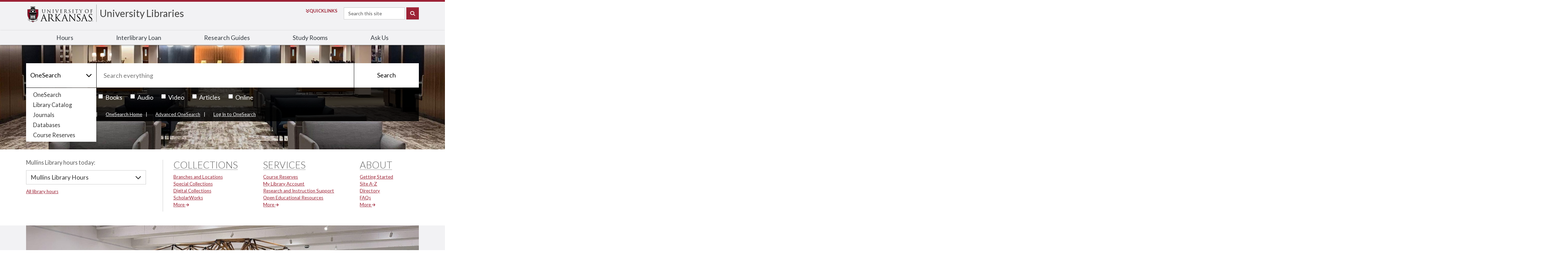

--- FILE ---
content_type: text/html; charset=UTF-8
request_url: https://libraries.uark.edu/
body_size: 36863
content:
<!DOCTYPE html><html lang="en">
<head>
  <!-- Global site tag (gtag.js) - Google Analytics -->
<script async src="https://www.googletagmanager.com/gtag/js?id=UA-3687364-1"></script>
<script>
  window.dataLayer = window.dataLayer || [];
  function gtag(){dataLayer.push(arguments);}
  gtag('js', new Date());

  gtag('config', 'UA-3687364-1');
</script>



<!-- Google Tag Manager -->
<script>(function(w,d,s,l,i){w[l]=w[l]||[];w[l].push({'gtm.start':
new Date().getTime(),event:'gtm.js'});var f=d.getElementsByTagName(s)[0],
j=d.createElement(s),dl=l!='dataLayer'?'&l='+l:'';j.async=true;j.src=
'https://www.googletagmanager.com/gtm.js?id='+i+dl;f.parentNode.insertBefore(j,f);
})(window,document,'script','dataLayer','GTM-KZHB4Z9');</script>
<!-- End Google Tag Manager -->


   <meta charset="utf-8">

<title>University of Arkansas Libraries</title>


  <meta name="Description" content="University of Arkansas Libraries">
  <meta name="keywords" content="University of Arkansas Libraries, UA Library, UA Fayetteville, University of Arkansas Fayetteville, U of A">
  <meta name="robots" content="ALL">
  <meta name="rating" content="General">
  <meta name="viewport" content="width=device-width, initial-scale=1">
  <meta property="og:title" content="University of Arkansas Libraries">
  <meta property="og:site_name" content="University of Arkansas Libraries">
  <meta property="og:type" content="website">
  <meta property="og:url" content="https://libraries.uark.edu/">
  <meta name="searchCrawler:sectionType" content="University Libraries">

  <link rel="apple-touch-icon-precomposed" sizes="72x72" href="/apple-touch-icon-72x72-precomposed.png">
  <link rel="apple-touch-icon-precomposed" sizes="76x76" href="/apple-touch-icon-76x76-precomposed.png">
  <link rel="apple-touch-icon-precomposed" sizes="120x120" href="/apple-touch-icon-120x120-precomposed.png">
  <link rel="apple-touch-icon-precomposed" sizes="152x152" href="/apple-touch-icon-152x152-precomposed.png">
  <link rel="apple-touch-icon-precomposed" sizes="180x180" href="apple-touch-icon-180x180-precomposed.png">
  <link rel="icon" sizes="192x192" href="touch-icon-192x192.png">
  <link rel="apple-touch-icon-precomposed" href="apple-touch-icon-precomposed.png">

  <link href="//fonts.googleapis.com/css?family=Lato:300,400,700" rel="stylesheet">
  <link href="//fonts.googleapis.com/css?family=Oswald:300,400,500,600" rel="stylesheet">

  <link href="/stylesheets/bootstrap.min.css" rel="stylesheet">
  <link href="//libraries.uark.edu/stylesheets/resets.css?v=1" rel="stylesheet">


  <!--<link href="//libraries.uark.edu/stylesheets/fontawesome-pro-6.2.0/css/all.css" rel="stylesheet">-->
  <link href="https://kit.fontawesome.com/3bc578fb76.css" crossorigin="anonymous" rel="stylesheet" >


  <link href="//libraries.uark.edu/stylesheets/lib-style.css?v=0.5" rel="stylesheet">
  <link href="//libraries.uark.edu/stylesheets/new-uaheader.css?v=0.2" rel="stylesheet">

  <link href="https://fonts.googleapis.com/css2?family=Libre+Baskerville&display=swap" rel="stylesheet"><link href="https://fonts.googleapis.com/css2?family=Roboto:wght@300;700&display=swap" rel="stylesheet"><link href="https://fonts.googleapis.com/css2?family=Roboto+Condensed:wght@300&display=swap" rel="stylesheet"><link href="//libraries.uark.edu/stylesheets/next-jr.css?v=1.never" rel="stylesheet">
<link href="//libraries.uark.edu/stylesheets/disco-jr.css?v=1.2" rel="stylesheet"><link href="//fonts.googleapis.com/css?family=UnifrakturCook:300,400,700" rel="stylesheet">
  <script src="https://ajax.googleapis.com/ajax/libs/jquery/3.6.0/jquery.min.js"></script>

  <script type="application/ld+json">
  {
      "@context": "https://schema.org/",
      "@type": "Library",
      "name": "University of Arkansas Libraries",
      "parentOrganization": {
          "@type": "CollegeOrUniversity",
          "name": "University of Arkansas",
          "url": "https://uark.edu/"
          },
      "address": {
          "@type": "PostalAddress",
          "addressLocality": "Fayetteville",
          "addressRegion": "AR",
          "postalCode": "72701",
          "streetAddress": "365 McIlroy Ave"
      },
      "url": "https://libraries.uark.edu/"
  }
  </script>
</head>

<body class="global">
  <!-- Google Tag Manager (noscript) -->
<noscript><iframe src="https://www.googletagmanager.com/ns.html?id=GTM-KZHB4Z9"
height="0" width="0" style="display:none;visibility:hidden"></iframe></noscript>
<!-- End Google Tag Manager (noscript) -->





<nav id="skiptocontent"><a href="#discojar">Skip to content</a></nav>
<div class="offcanvas offcanvas-end" id="uark-mobile-menu" data-bs-scroll="true" role="navigation">

      <div class="flex mb-3 align-items-start" id="mobile-menu-site-id">
         <div class="pr-2 align-self-end" id="uark-site-id-menu"></div>

         <div class="ms-auto p-0 border-0"><button id="uarkCloseMobileMenu" class="navbar-toggler text-primary" data-bs-toggle="offcanvas" style="width:115px;" type="button">CLOSE&nbsp;<i aria-hidden="true" class="fas fa-times-circle" style="display:inline;"></i></button></div>
      </div>

<form action="https://www.uark.edu/search/index.php" method="get" name="gsa" class="flex justify-content-left" id="uark-mobile-search-form">


	<input type="hidden" name="scope" value="libraries.uark.edu">
		<div>
			<label class="sr-only" for="uark-search-mobile">Search</label>
			<input name="searchStudioQuery" id="uark-search-mobile" type="text" title="Site Search" class="form-control mb-1 mr-sm-1" placeholder="Search this site">
			<ul class="dropdown-menu" id="searchParameter" aria-labelledby="uark-search-mobile">

			</ul>
		</div>
						<button class="btn btn-primary mb-1" id="uark-search-button-mobile" type="submit">
							<span aria-hidden="true" class="fas fa-search d-none d-md-block"></span>
							<span class="d-xs-inline-block d-lg-none d-xl-inline-block">Search</span>
						</button>
</form>



 

<nav class="card bg-light" id="uark-mobile-topnav">
  <ul>
        
            <li><a href="/hours/">Hours</a></li>
            <li><a href="/ill/">Interlibrary Loan</a></li>
            <li><a href="https://libguides.uark.edu/">Research Guides</a></li>
            <li><a href="/rooms/">Study Rooms</a></li>
            <li><a href="https://libanswers.uark.edu">Ask Us</a></li>
              </ul>
</nav>
</div>


  <header id="uark-header">
      <div id="uark-brand">
         <div class="" id="uark-site-id">

            <div class="nav-logo" style="max-width: 300px;"><a href="https://uark.edu" id="uark-logo-container"><img alt="University of Arkansas" id="uark-logo" src="/libimages/ua-logo-horz.svg"></a></div>

<div class="nav-tiers" id="uark-t2-container">



<h1 id="uark-t2"><a class="siteName" title="University Libraries" href="https://libraries.uark.edu">University Libraries</a></h1>

</div>


            <div class="nav-search" id="uark-search-container">
               <form class="form-inline flex justify-content-left" action="https://www.uark.edu/search/index.php" method="get" name="gsa">
                  <div id="uark-quick-links-container">
                  <a aria-expanded="false" aria-haspopup="true" data-bs-toggle="dropdown" href="#" id="uark-quick-links-button"><span aria-hidden="true" class=" fas fa-angle-double-down pe-1"></span><span class="d-xs-inline-block d-md-none d-xl-inline-block">Quick</span>Links</a>
                  <div aria-labelledby="uark-quick-links-button" class="dropdown-menu" id="uark-quick-links-items">
                        <div id="uark-quick-links">
                           <ul class="list-group list-group-flush"><li><a href="https://www.uark.edu/a-to-z.php">A-Z Index</a></li>
                          <li><a href="https://learn.uark.edu">Blackboard Learn</a></li>
                          <li><a href="https://campusmaps.uark.edu/">Campus Map</a></li>
                          <li><a href="https://UAConnect.uark.edu/">UAConnect</a></li>
                          <li><a href="https://directory.uark.edu/">Directory</a></li>
                          <li><a href="https://outlook.office.com">Email</a></li>
                          <li><a href="https://myapps.microsoft.com/">myApps</a></li>
                          <li><a href="https://wd5.myworkday.com/wday/authgwy/uasys/login-saml2.htmld">Workday</a></li></ul>
                        </div>
                     </div>
                  </div>
                  <!--<input type="hidden" name="facets" value="fq%3Dsectiontype_s%3A&quot;UARK&quot;">-->
	              <input type="hidden" name="scope" value="libraries.uark.edu">
                  <label class="sr-only" for="uark-search">Search</label><input class="form-control mb-1 mr-sm-1" id="uark-search" name="searchStudioQuery" placeholder="Search this site" type="text">
                  <button class="btn btn-primary mb-1" id="uark-search-button" type="submit"><span aria-hidden="true" class="fa-solid fa-search"></span><span class="visually-hidden">Search</span></button>
                </form>
            </div>







<div id="uark-mobile-menu-button" class="ml-auto mt-2 nav-search"><button class="navbar-toggler p-0 border-0 text-uark-red d-md-none" data-bs-toggle="offcanvas" data-bs-target="#uark-mobile-menu" aria-controls="uark-mobile-topnav" type="button"><span>MENU </span><i aria-hidden="true" class="fas fa-bars"></i></button></div>

<script>
$('#uark-mobile-menu-button').click( function(){ $('#uark-mobile-menu').addClass('show').css('visibility','visible').attr('aria-hidden', false) } )
$('#uarkCloseMobileMenu').click( function(){ $('#uark-mobile-menu').removeClass('show').css('visibility','hidden').attr('aria-hidden', true) } )
$('#uark-quick-links-button').click( function(){
    $('#uark-quick-links-items').toggleClass('show');
    $(this).toggleClass('show');
})
</script>

</div>
      </div>
      <div id="nav-component-2">
         <div class="container" id="uark-site-topnav" role="navigation">
        <ul>
          
            <li><a href="/hours/">Hours</a></li>
            <li><a href="/ill/">Interlibrary Loan</a></li>
            <li><a href="https://libguides.uark.edu/">Research Guides</a></li>
            <li><a href="/rooms/">Study Rooms</a></li>
            <li><a href="https://libanswers.uark.edu">Ask Us</a></li>
                    </ul>
        </div>
      </div>
</header>

<div id="special-notification"></div>
<section id="discojar">
<div id="discovery" class="container">

  <form method="get" id="prime-search" aria-live="polite" aria-atomic="true">
    <div class="dropdown open pre-open">
    	<button class="btn btn-default dropdown-toggle" type="button" id="search-cats-toggle" data-toggle="dropdown" aria-haspopup="true" aria-expanded="true" aria-label="Search">
        	<span class="selected">OneSearch</span> <i class="fa fa-chevron-down" aria-hidden="true"></i>
      </button>
    	<ul id="search-select" class="dropdown-menu">
            <li class="onesearch"><a data-search-target="onesearch" tabindex=0>OneSearch</a></li>
            <li class="local"><a data-search-target="local" tabindex=0>Library Catalog</a></li>
            <li class="journals"><a data-search-target="journals" tabindex=0>Journals</a></li>
            <li class="databases"><a data-search-target="databases" tabindex=0>Databases</a></li>
            <li class="course-reserves"><a data-search-target="course-reserves" tabindex=0>Course Reserves</a></li>
    	</ul>
    </div>

<!-- 1. onesearch -->
<label class="sr-only" for="onesearch-input">Search all library materials</label>
<input type="text" name="onesearch" id="onesearch-input" placeholder="Search everything" aria-label="Search everything" class="onesearch">

<button formaction="https://onesearch.uark.edu/discovery/search" class="onesearch">Search</button>



<div class="auxiliary onesearch">
  <div class="search-options">
  <p id="onesearch-limits">Limit results to:</p>

  <div role="group" aria-labelledby="onesearch-limits">
    <div class="checkbox">
      <span>
        <label><input type="checkbox" name="rtype" value="books"> Books</label>
      </span>
    </div>
    <div class="checkbox">
      <span>
        <label><input type="checkbox" name="rtype" value="audios"> Audio</label>
      </span>
    </div>
    <div class="checkbox">
      <span>
        <label><input type="checkbox" name="rtype" value="videos"> Video</label>
      </span>
    </div>
    <div class="checkbox">
      <span>
        <label><input type="checkbox" name="rtype" value="articles"> Articles</label>
      </span>
    </div>
    <!--<div class="checkbox">
      <span>
        <label><input type="checkbox" name="rtype" value="dissertations"> Theses and Dissertations</label>
      </span>
    </div>-->
    <div class="checkbox">
      <span>
        <label><input type="checkbox" name="tlevel" value="online_resources"> Online</label>
      </span>
    </div>
  </div>
  </div>
  <ul class="list-inline piped links">
    <li><a href="https://libanswers.uark.edu/search/?t=0&adv=1&topics=OneSearch">Learn more about OneSearch</a></li>
    <li><a href="https://onesearch.uark.edu/">OneSearch Home</a></li>
    <li><a href="https://onesearch.uark.edu/discovery/search?vid=01UARK_INST:01UARK&mode=advanced">Advanced OneSearch</a></li>
    <li><a href="https://uark.primo.exlibrisgroup.com/discovery/login?vid=01UARK_INST:01UARK">Log In to OneSearch</a></li>
    
    
    
    
    
  </ul>
</div>


<!-- 2. Local Collections -->


<!--
<input type="text" id="primoQueryTemp" value="" size="35">
<input id="go" title="Search" onclick="searchPrimo()" type="button" value="Search" alt="Search" style="height: 22px; font-size: 12px; font-weight: bold; border: 1px solid;">
-->



<input type="text" name="query" placeholder="Find books and other materials in UA Libraries collections" aria-label="Find books and other materials in UA Libraries collections" class="local">


<button formaction="https://onesearch.uark.edu/discovery/search" class="local">Search</button>


<div class="auxiliary local">

<div class="search-options">


  <p id="local-search-types">Search by:</p>

  <div role="radiogroup" aria-labelledby="local-search-types">
    <!--<div class="radio">
      <label><input type="radio" name="searchtype" value="X" checked> Keyword</label>
    </div>-->


    <div class="radio">
      <label><input type="radio" name="searchtype" value="any" checked> Keyword</label>
    </div>

    <div class="radio">
      <label><input type="radio" name="searchtype" value="creator"> Author</label>
    </div>

    <div class="radio">
      <label><input type="radio" name="searchtype" value="title"> Title</label>
    </div>

    <div class="radio">
      <label><input type="radio" name="searchtype" value="sub"> Subject</label>
    </div>


  </div>

  <!--<div class="checkbox" id="fulltext"><label><input name="searchscope" type="checkbox" value="5" /> Limit to full text online</label></div>-->

</div>


<ul class="list-inline piped links">
  <li><a href="https://onesearch.uark.edu/discovery/search?vid=01UARK_INST:01UARK&lang=en&mode=advanced">Advanced Search</a></li>
  <li><a href="/eresources/worldcat.php">WorldCat</a> for items beyond the Libraries</li>
</ul>


</div>

<!-- 3. Journals -->

<input type="text" name="search" placeholder="Find journals, magazines, and newspapers by title" aria-label="Find journals, magazines, and newspapers by title" class="journals">
<button formaction="https://onesearch.uark.edu/discovery/jsearch" class="journals">Search</button>



<div class="auxiliary journals"></div>


<!-- 4. Databases-->

	<input type="text" name="q" placeholder="Find databases by name or description" aria-label="Find databases by name or description" class="databases">
	<button formaction="https://libguides.uark.edu/az/databases" class="databases">Search</button>

  <div class="auxiliary databases">
    <ul class="list-inline piped links">
	    <li><a href="//libguides.uark.edu/az/databases?s=170962">Top Ten Databases</a></li>
	    <li><a href="//libguides.uark.edu/az/databases">Databases by Title and Subject</a></li>
    </ul>
  </div>

<!-- 5. Course Reserves -->

	<input type="text" name="search" placeholder="Search by course name, number, instructor, or item keywords" aria-label="Search by course name, number, instructor, or item keywords" class="course-reserves">
	<button formaction="https://libguides.uark.edu/er.php" class="course-reserves">Search</button>

  <div class="auxiliary course-reserves">
    <ul class="list-inline piped links">
      <li><a href="/userservices/reserves/">About Course Reserves</a></li>
    </ul>
  </div>


</form>
</div><!-- // #discovery -->
</section> <!-- // #discojar -->


<section id="thorax" class="container">
  <div>
    <div id="hours" style="padding-top: 0;">
      <p id="mullins-hours">Mullins Library hours today: <span data-lib="6230"></span></p>

      <p id="speccoll-hours"><a href="/specialcollections/">Special Collections</a> hours today: <span data-lib="6341"></span></p>
      <p id="chem-hours"><a href="/chemistry/">Chemistry and Biochemistry Library</a> hours today: <span data-lib="6240"></span></p>
      <p id="fal-hours"><a href="/fal/">Fine Arts Library</a> hours today: <span data-lib="6237"></span></p>
      <p id="phys-hours"><a href="/physics/">Physics Library</a> hours today: <span data-lib="6239"></span></p>
      <p id="law-hours">Please check the <a href="https://law.uark.edu/library/#library-hours">Young Law Library</a> website for hours.</p>
    </div>
    <div class="dropdown">
      <button class="btn btn-default dropdown-toggle" type="button" id="hours-toggle" data-toggle="dropdown" aria-haspopup="true" aria-expanded="true" aria-label="Hours">
        <span class="selected">Mullins Library Hours</span> <i class="fa fa-chevron-down" aria-hidden="true"></i>
      </button>
      <ul id="hours-select" class="dropdown-menu">
        <li><a data-hours-location="mullins-hours">Mullins Library Hours</a></li>
        <li><a data-hours-location="speccoll-hours">Special Collections Hours</a></li>
        <li><a data-hours-location="chem-hours">Chemistry and Biochemistry Library Hours</a></li>
        <li><a data-hours-location="fal-hours">Fine Arts Library Hours</a></li>
        <li><a data-hours-location="phys-hours">Physics Library Hours</a></li>
        <li><a data-hours-location="law-hours">Young Law Library Hours</a></li>
      </ul>
    </div>
    <p class="morehours"><a href="/hours/">All library hours</a></p>
  </div>
  <div>
    <div>
      <div>
        <h1><a href="/collections/">Collections</a></h1>
        <ul class="list-unstyled">
            <li><a href="/collections/">Branches and Locations</a></li>
            <li><a href="/specialcollections/">Special Collections</a></li>
            <li><a href="https://digitalcollections.uark.edu/">Digital Collections</a></li>
            <li><a href="https://scholarworks.uark.edu/">ScholarWorks</a></li>
            <li><a href="/collections/">More <i class="fas fa-arrow-right" style="font-size: .8em;"></i></a></li>
        </ul>
      </div>
      <div>
        <h1><a href="/services/">Services</a></h1>
        <ul class="list-unstyled">
            <li><a href="/userservices/reserves/">Course Reserves</a></li>
            <li><a href="https://uark.primo.exlibrisgroup.com/discovery/account?vid=01UARK_INST:01UARK&section=overview">My Library Account</a></li>
            <li><a href="/research-instruction/">Research and Instruction Support</a></li>
            <li><a href="/oer/">Open Educational Resources</a></li>
            <li><a href="/services/">More <i class="fas fa-arrow-right" style="font-size: .8em;"></i></a></li>
        </ul>
      </div>
      <div style="position: relative;">
        <h1><a href="/about/">About</a></h1>
        <ul class="list-unstyled">
            <li><a href="/about/faqs/">Getting Started</a></li>
            <li><a href="/a-z.php">Site A-Z</a></li>
            <li><a href="/about/personnel/">Directory</a></li>
            <li><a href="https://libanswers.uark.edu/">FAQs</a></li>
            <li><a href="/about/">More <i class="fas fa-arrow-right" style="font-size: .8em;"></i></a></li>
        </ul>
      </div>
    </div>
  </div>
</section>

<!--
<section id="exhibit-case">
  <div class="container"><img src="/libimages/front-exhibits/makers-space.jpg" alt="Mullins Library Maker's Space'"><div><h1><a href="https://librariesblog.uark.edu/create-design-and-discover-in-the-new-mullins-library-makerspace/">Create, Design and Discover in the New Mullins Library Makerspace</a></h1><p>Looking to bring your ideas to life? The new <a href="https://libguides.uark.edu/acsmakerspace">Makerspace</a> in Mullins Library is open and ready for you to explore. Whether you’re a student, faculty or staff member, this collaborative, hands-on environment is designed to help you create, experiment and innovate—no matter your experience level.</p></div></div>
</section>
-->


<section id="exhibit-case">
  <div class="container"><img src="/libimages/front-exhibits/math.jpg" alt="large arch shape in Craft and Technology: Digital Design & Making Across Campus exhibit"><div><h1><a href="https://librariesblog.uark.edu/students-merge-craft-and-technology-in-new-mullins-library-exhibit/">Students Merge Craft and Technology in New Mullins Library Exhibit</a></h1><p>A new exhibition at the University of Arkansas highlights the creative potential behind merging digital tools with traditional craft. <em>Craft and Technology: Digital Design & Making Across Campus</em> features original works by U of A students who explored augmented and virtual reality alongside woodworking and other hands-on practices through coursework and workshops spanning the School of Art, Department of Mathematical Sciences and School of Architecture.</p></div></div>
</section>





<section id="news" class="container">
  <div id="headlines" class="rss-feeder" data-tag="news" data-limit="3" data-cache-uid="lib-landing-news" data-heading-level="h1" data-layout="4"></div>
  <p style="margin-top: 26px; margin-bottom: 0; font-size: 1.1em;"><a href="https://librariesblog.uark.edu/">More University Libraries news</a></p>
</section>



<section id="heads-up">
  <div class="container">
    <div>
      <svg style="height: 74px; width: 93px;" aria-hidden="true">
        <use xlink:href="/libimages/svg/regular.svg#exclamation-circle"></use>
      </svg>
      <div id="heads-up-content"></div>
    </div>
  </div>
</section>


<section id="new" class="container">
  <ul>
    <li><a href="https://libguides.uark.edu/az/databases?t=52233&p=1"><svg aria-hidden="true"><use xlink:href="/libimages/svg/solid.svg#sparkles"></use></svg> New Resources</a></li>
    <li><a href="https://libguides.uark.edu/az/databases?t=52234&p=1"><svg aria-hidden="true"><use xlink:href="/libimages/svg/solid.svg#balance-scale-left"></use></svg> Trial Resources</a></li>
    <li><a href="/acquisitions/recent/"><svg aria-hidden="true">><use xlink:href="/libimages/svg/solid.svg#books"></use></svg> New Books</a></li>
    <li><a href="https://digitalcollections.uark.edu/digital/collection/AR_Floods"><svg ria-hidden="true"><use xlink:href="/libimages/svg/solid.svg#rectangle-history"></use></svg> New Digital Collections</a></li>
    <li><a href="/specialcollections/news/newmss.php"><svg aria-hidden="true"><use xlink:href="/libimages/svg/solid.svg#typewriter"></use></svg> New Manuscript Collections</a></li>
    <li><a href="https://scholarworks.uark.edu/recent_additions.html"><svg aria-hidden="true">><use xlink:href="/libimages/svg/solid.svg#graduation-cap"></use></svg> New in ScholarWorks</a></li>
    <li><a href="https://onesearch.uark.edu/discovery/collectionDiscovery?vid=01UARK_INST:01UARK&lang=en "><svg aria-hidden="true">><use xlink:href="/libimages/svg/solid.svg#book-open"></use></svg> Featured Collections</a></li>
    <li><a href="https://uark.libcal.com/calendar/"><svg aria-hidden="true"><use xlink:href="/libimages/svg/solid.svg#chalkboard-teacher"></use></svg> Library Calendar</a></li>
  </ul>
</section>

<section id="giving">
  <div class="container">
    <div>
      <svg aria-hidden="true"><use xlink:href="/libimages/svg/regular.svg#hands-heart"></use></svg>
       <p> <a href="https://libraries.uark.edu/development/">Give to the Libraries</a></p>
    </div>
  </div>
</section>



<script>
$(document).ready(function() {

  /* HOURS */
  $('#hours').show();
  $('#hours > p > span').each(function() {
    var id = $(this).data('lib')
    if(typeof id !== 'undefined') {
      LibHoursFront(id);
    }
  });

  $('#hours-select li a').click(function(){
    $('#hours p').hide();
    $('#hours #' + $(this).data('hours-location')).show();
    $('#hours-toggle .selected').text( $(this).text() );
  });

  /* ODC */
  var pickone = Math.floor( Math.random() * Math.floor( $('.odc dl').length ) ) + 1;
  $( '.odc dl:nth-of-type(' + pickone + ')' ).show();

});


LibHoursFront = function(location) {
  $.getJSON( 'https://api3.libcal.com/api_hours_today.php?format=json&iid=610&lid=' + location  + '&callback=?', function( json ) {
    var library = json.locations[0].name;
    var url = json.locations[0].url;
    var status = json.locations[0].times.status;
    var note = json.locations[0].times.note;
    var fromtoarr = [];
	var fromto = '';
    var todayhours = '';

    if (status == 'open') {
	  if (json.locations[0].times.hours.length > 1) {
		json.locations[0].times.hours.forEach((segment) => {
		    fromtoarr.push(segment.from + ' - ' + segment.to);
        });
		fromto = fromtoarr.join('<br>');
	  } else {
          fromto = json.locations[0].times.hours[0].from + ' - ' + json.locations[0].times.hours[0].to;
      }

      todayhours = fromto;

      $('[data-lib="' + location + '"]').addClass('open');

      if (note !== undefined) {
        todayhours = todayhours + '<br>(' + note + ')';
      }
    }

    if (status == '24hours') {
      todayhours = 'open 24 hours a day';
    }

    else if (status == 'text') {
      todayhours = json.locations[0].times.text;
    }

    else if (status == 'closed') {
      todayhours = 'closed today';
      $('[data-lib="' + location + '"]').addClass('closed');
    }

    $('[data-lib="' + location + '"]').prepend(todayhours);

  });
}

parseNews = function(url) {
  $.ajax({
    url: url,
    data: {},
    contentType: "application/json; charset=utf-8",
    dataType: 'jsonp',
    jsonpCallback: 'Articles',
    success: function (articles) {
     var list_data = '';
     $.each(articles, function (key, a) {
       var headline = a.headline;
       headline = headline.replace("â€˜", "'").replace("â€™", "'").replace("â€œ", "\"").replace("â€", "\"");
       list_data += '<li><a href="http://news.uark.edu/articles/' + a.id + '" onclick="ga(\'event\', \'footer-global-links\', \'click\', \'news.uark.edu\/articles\/' + a.id + '\');">' + headline + '</a></li>';
		  })
		  $(list_data).appendTo("#newsFooter");
		}
	});
}

</script>




<section id="superfoot" role="complementary">
  <div class="container flex">
      <div>
        <address>University of Arkansas Libraries<br> 365 N. McIlroy Ave.<br> Fayetteville, AR 72701-4002</address>
      </div>
      <div>
        <ul id="social-stack-libraries" class="nav clearfix list-unstyled">
          <li><a href="https://instagram.com/uarklibraries" title="Instagram"><span class="fab fa-instagram"></span><span class="sr-only">See us on Instagram</span></a></li>
          <li><a href="https://twitter.com/UARKLibraries" title="Twitter"><span class="fab fa-x-twitter"></span><span class="sr-only">Follow us on Twitter</span></a></li>
         <!-- <li><a href="https://libraries.uark.edu/staffweb/" style="color: #28959A;"><span class="fa fa-cogs"></span><span class="sr-only">StaffWeb</span></a></li> -->
          
          <li><a href="https://libraries.uark.edu/staffweb/"><span class="fa fa-cogs"></span><span class="sr-only">StaffWeb</span></a></li>
          
        </ul>
      </div>
      <div>
        <ul class="list-unstyled">
          <li>Phone: 479-575-4104</li>
        </ul>
      </div>
    </div>
</section>

<div id="modal" class="modal fade" role="dialog"></div>

<footer id="uark-footer">
<div class="container">
	<div class="row">
		<div class="col-md-12">
			<p id="footer-logo"><a title="University of Arkansas Home Page" href="https://www.uark.edu">UNIVERSITY OF ARKANSAS</a></p>
			<div class="d-md-flex justify-content-sm-center justify-content-md-between" id="uark-footer-global-links">
				<div>
			<ul id="footer-global-links" class="list-inline text-uppercase text-sm-center text-md-left">
				<li class="list-inline-item"><a title="University of Arkansas Admissions" href="https://www.uark.edu/admissions/index.php">Admissions</a></li>
				<li class="list-inline-item"><a title="University of Arkansas Academics" href="https://www.uark.edu/academics/index.php">Academics</a></li>
				<li class="list-inline-item"><a title="Campus Life at the University of Arkansas" href="https://www.uark.edu/campus-life/index.php">Campus Life</a></li>
				<li class="list-inline-item"><a title="University of Arkansas Research" href="https://www.uark.edu/research/index.php">Research</a></li>
				<li class="list-inline-item"><a title="University of Arkansas Athletics" href="https://www.uark.edu/athletics/index.php">Athletics</a></li>
				<li class="list-inline-item"><a title="About the University of Arkansas" href="https://www.uark.edu/about/index.php">About</a></li>
			</ul>
				</div>
			    <ul id="social-stack">
					<li class="list-inline-item">
						<a href="https://www.facebook.com/UofArkansas">
      					<span aria-hidden="true" class="fab fa-lg fa-facebook"></span>
        				<span class="sr-only">Like us on Facebook</span>
     		 			</a>
    				</li>
					<li class="list-inline-item">
						<a href="https://twitter.com/uarkansas">
      					<span aria-hidden="true" class="fa-brands fa-lg fa-x-twitter"></span>
        				<span class="sr-only">Follow us on Twitter</span>
     		 			</a>
    				</li>
					<li class="list-inline-item">
						<a href="https://www.youtube.com/user/UniversityArkansas">
      					<span aria-hidden="true" class="fab fa-lg fa-youtube"></span>
        				<span class="sr-only">Watch us on YouTube</span>
     		 			</a>
    				</li>
					<li class="list-inline-item">
						<a href="https://instagram.com/uarkansas">
      					<span aria-hidden="true" class="fab fa-lg fa-instagram"></span>
        				<span class="sr-only">See us on Instagram</span>
     		 			</a>
    				</li>
					<li class="list-inline-item">
						<a href="https://www.linkedin.com/company/university-of-arkansas">
      					<span aria-hidden="true" class="fab fa-lg fa-linkedin"></span>
        				<span class="sr-only">Connect with us on LinkedIn</span>
     		 			</a>
    				</li>
				</ul>
				</div><hr>
<div id="footstuff">

<div id="ua-location">
<div class="flex">
  <div>
	  <a class="border border-0" title="View Campus Maps" href="https://campusmaps.uark.edu/"><span aria-hidden="true" class="fa-duotone fa-map-location-dot fa-2x fa-bounce-click-hover mb-3"></span></a>
  </div>
  <div>
    <address>
      1 University of Arkansas
      <br>
      Fayetteville, AR 72701
      <br>
      <a href="tel:+1-479-575-2000" aria-label="4 7 9. 5 7 5. 2 0 0 0. ">479-575-2000</a>
    </address>
  </div>
</div>
 <a title="View Campus Maps"  href="https://campusmaps.uark.edu/"><img src="//www.uark.edu/_resources/img/map.png" alt="Map of University of Arkansas Campus"></a>
 </div>


<div id="footer-news">
					<p id="footer-news-header"><a href="https://news.uark.edu/">NEWS</a></p>
					<ul id="newsFooter"></ul>
					<script>
	$(function () {
      	parseNews('//campusdata.uark.edu/apiv2/articles/articlesCommon?$orderby=publishDate+desc&$filter=Commons/any%28c:+c/id+eq+1%29&$top=3');


    });

    function parseNews(url) {
           $.ajax({
			   url: url,
			   data: {},
			   contentType: "application/json; charset=utf-8",
			   dataType: 'jsonp',
			   jsonpCallback: 'Articles',
			   async: "true",
			   cache: "true",
			   success: function (articles) {
				   var list_data = '';
				   $.each(articles, function (key, a) {
					   var headline = a.headline;
					   headline = headline.replace("Ã¢â‚¬Ëœ", "'").replace("Ã¢â‚¬â„¢", "'").replace("Ã¢â‚¬Å“", "\"").replace("Ã¢â‚¬", "\"");
					   list_data += '<li><a href="https://news.uark.edu/articles/' + a.id + '" onclick="gaSendEvent(this.href, \'footer-global-links\', \'news.uark.edu\/articles\/' + a.id + '\');">' + headline + '</a></li>';
				   })
				   $(list_data).appendTo("#newsFooter");
			   }
		});

     }


</script></div>


<div id="events-footer">
					<p id="footer-events-header"><a href="https://calendars.uark.edu/">UPCOMING EVENTS</a></p>
					<div id="localist-widget-32956344" class="localist-widget"></div><script defer src="https://calendars.uark.edu/widget/view?schools=uark&amp;exclude_types=35971406519437%2C35971406524561&amp;days=31&amp;num=4&amp;hidedesc=1&amp;hideimage=1&amp;show_times=0&amp;show_view_all_cta=0&amp;hide_past=1&amp;experience=inperson&amp;container=localist-widget-32956344&style=none"></script>
				</div>

<div id="footer-buttons">
					<a href="https://application.uark.edu/"><span aria-hidden="true" class="fas fa-check fa-lg fa-fw"></span><strong>APPLY </strong>Online</a>
					<a href="https://visit.uark.edu/"><span aria-hidden="true" class="fas fa-calendar-alt fa-lg fa-fw"></span><strong>Schedule </strong>a Visit</a>
					<a href="https://onlinegiving.uark.edu/"><span aria-hidden="true" class="fas fa-gift fa-lg fa-fw"></span>Make a <strong>Gift </strong></a>
				</div>
				
				
				
</div>
<hr>
			<ul class="list-inline vertical-divide text-center footer-disclaimer">
				<li class="list-inline-item"><a href="https://emergency.uark.edu/">Emergency Information</a></li>
				<li class="list-inline-item"><a href="https://report.uark.edu/">Report a Concern</a></li>
				<li class="list-inline-item"><a href="https://titleix.uark.edu/">Title IX</a></li>
				<li class="list-inline-item"><a href="https://accessibility.uark.edu/">Accessibility</a></li>
				<li class="list-inline-item"><a href="https://www.uark.edu/privacy-policy/index.php">Privacy Policy</a></li>
				<li class="list-inline-item"><a href="https://www.uark.edu/contact-us.php">Contact Us</a></li>
				<li class="list-inline-item"><a href="https://jobs.uark.edu">Jobs</a></li>
			</ul>
		</div>
	</div>
</div>
</footer>


<span aria-hidden="true" id="directedit-footer">Copyright of University of Arkansas</span>

<script src="https://maxcdn.bootstrapcdn.com/bootstrap/3.3.5/js/bootstrap.min.js" integrity="sha512-K1qjQ+NcF2TYO/eI3M6v8EiNYZfA95pQumfvcVrTHtwQVDG+aHRqLi/ETn2uB+1JqwYqVG3LIvdm9lj6imS/pQ==" crossorigin="anonymous"></script>

  <script src="https://libanswers.uark.edu/load_chat.php?hash=5022d8f5cd2dbf67e2aa02c7b34acf80"></script>
  <div id="libchat_5022d8f5cd2dbf67e2aa02c7b34acf80"></div>


<script src="/js/lib.js?v=300"></script>
<script>
$(function() { // for header search
	$(".form-search input").removeAttr('checked');

	$(".form-search").on("click", function() {
		selectedValue = $(".form-search [name='sitesearch']:checked").val();
		if(selectedValue == "https://uark.edu" ) {
			$("label[for=radioLabela]").removeClass("searchSelected");
			$("label[for=radioLabelb]").addClass("searchSelected");
			$("#searchbox").attr("placeholder", "Search all uark.edu");
		} else if($.type(selectedValue) === "string" ) {
			$("label[for=radioLabela]").addClass("searchSelected");
			$("label[for=radioLabelb]").removeClass("searchSelected");
			$("#searchbox").attr("placeholder", "Search our sites");
		}
	});
$(".form-search label[for=radioLabela]").trigger("click");

});
</script>

<script>
$(document).ready(function() {
    LibHours('6230');
});
</script>

<script data-ally-loader="" data-ally-platform-name="web" data-ally-client-id="8729" data-ally-af-style="none" src="https://prod.ally.ac/integration/api/ally.ui.js"></script>

</body>
</html>


--- FILE ---
content_type: text/css
request_url: https://libraries.uark.edu/stylesheets/next-jr.css?v=1.never
body_size: 10460
content:
section {
  padding-top: 30px;
  padding-bottom: 30px;
}

#special-notification, #special-notification .alert {
  background-color: #9D2235;
  color: #ff;
}

#special-notification .alert {
  padding: 40px 20px;
  border: none;
  max-width: 1170px;
  margin: 0 auto;
}

#special-notification .alert a {
    border-bottom: 3px solid #fff;
    color: #fff;
}

/*==================================================*/


#events .localist-widget .event-list.two-col li.event-item:nth-child(odd) {
    margin-right: 0;
}

#events .localist-widget .event-list.two-col li.event-item {
  width: 100%;
  margin-right: 0;
}

#events .localist-widget .event-list.two-col li.event-item .venue, .localist-widget .event-list.two-col li.event-item .time_range {
  display: none;
}

#events .localist-widget time.event-date {
  width: 70px;
}

#events .localist-widget time.event-date:after {
  background-color: #cccccc;
  position: absolute;
  bottom: 0;
  height: auto;
}

#events .localist-widget li.event-item {
  margin-bottom:  0 !important;
}


/*==================================================*/

#thorax {
  min-height: 194px;
}

#thorax > div:nth-child(2) > div > div h1 {
  margin-top: 0;
  margin-bottom: 10px;
  font-size: 2em;
}

#thorax > div:nth-child(2) > div > div h1 a {
  color: #5a5a5a;
  text-transform: uppercase;
  font-weight: 300;
  text-decoration: none;
  background-image: linear-gradient(to top, rgba(0,0,0,0) 5%, rgba(0,0,0,.4) 7%, rgba(0,0,0,.4) 9%, rgba(0,0,0,0) 9% );
}

#hours p {
  font-size: 1.2em;
  line-height: 1em;
}

p#law-hours {
  line-height: 1.4em;
}

#hours span {
  font-size: 1.3em;
  display: block;
  margin-top: 10px;
  white-space: nowrap;
  line-height: 1.15em;
}

/*
#hours span br {
  display: block;
  margin-top: 10px;
}
*/

#hours p:not(#mullins-hours) {
  display: none;
}

#thorax p.morehours {
  font-size: 1em;
  margin: 10px 0 0;
}

#hours-toggle {
  border-radius: 0;
  border: 1px solid #ccc;
  width: 100%;
  font-size: 1.3em;
  height: 41px;
  overflow: hidden;
  padding: 6px 12px;
  box-shadow: none;
  color: #333;
}

#hours-toggle:hover {
  background-color: #fff;
}
  
#hours-select {
  width: 370px;
}

/*==================================================*/

#heads-up {
  color: #D5EAE9;
  background-color: #2B5269;
}

#heads-up h1 {
  color: #D5EAE9;
  background-color: #2B5269;
  font-size: 1.6em;
  margin: 0 0 8px;
  font-weight: 600;
}

#heads-up p {
  font-size: 1.3em;
}

#heads-up a {
  text-decoration: none;
  border-bottom: 2px solid #D5EAE9;
  color: #D5EAE9;
}

#heads-up a:hover {
  border-bottom: none;
}

/*==================================================*/


#headlines {
  min-height: 438px;
}

#headlines .imageholder {
  max-height: 200px;
  overflow: hidden;
}

#headlines .imageholder img {
  float: none;
  max-width: 100%;
  margin: 0 0 0 0;
}

#headlines .blogpost h1 {
  font-size: 1.6em;
  margin-bottom: 10px;
}

#headlines .blogpost h1 a {
  color: #333;
  text-decoration: none !important;
  background-image: linear-gradient(to top,
    rgba(0,0,0,0) 6%,
    rgba(0,0,0,.39) 7%,
    rgba(0,0,0,.39) 9%,
    rgba(0,0,0,0) 10%
    );}

#headlines .blogpost p a {
  white-space: nowrap;
}

#headlines .blogpost h1 a:hover {
  color: #aa0000;
}

#news .more {
	text-align: center;
}

#news .more a {
	display: inline-block;
	padding: 5px 20px;
	border: 1px solid #000;
	color: #5a5a5a;
	text-decoration: none;
	font-size: 1.1em;
}


/*==================================================*/


#open {
  background: url('/libimages/next/renewalback.jpg') no-repeat;
	background-size: cover;
	background-attachment: fixed;
  background-position: 50% 0;
  padding: 50px 0;
}

#open .container {padding: 0 20px; }

#open p {
  grid-column-start: 1;
  margin-bottom: 0;
}

#open p a {
  display: block;
  font-weight: 100;
	color: #060606;
	text-decoration: none;
  background-color: rgba(255,255,255,.55);
  text-align: center;
  width: 100%;
  text-transform: uppercase;
}

#open p a:hover {
  background-color: #2B5269;
  color: #fff;
}

#open p a span {
  background-image: linear-gradient(to top, transparent 6%, rgba(0,0,0,.4) 7%, rgba(0,0,0,.4) 8%, transparent 9% );
}

#open p a:hover span {
  background-image: none;
}


/*==================================================*/


#exhibit-case {
  padding: 0;
  margin-top: 10px;
}

#exhibit-case .container {
  display: grid;
  align-items: end;
}

#exhibit-case h1, #exhibit-case p {
  grid-column: 2 / 4;
}

#exhibit-case h1 {
  font-size: 1.6em;
  font-weight: 600;
}

#exhibit-case a {
  text-decoration: none;
  border-bottom: 1px solid #999;
  color: #333;
}

#exhibit-case a:hover {
  border-bottom: none;
}


/*
#new {
	position: relative;
	background-color: transparent;
}
*/
/*
#newback {
  background: url('/libimages/next/west2.jpg') no-repeat 0 50%;
  background-size: cover;
  position: absolute;
  right: 0;
  top: 0;
  bottom: 0;
  left: 50%;
  z-index: -1;
}
*/
/*
#recent {
	list-style-type: none;
	font-size: 1.6em;
	margin: 20px 20px 0 0;
	padding-left: 0;
}

#recent li {
  padding: 28px 10px 28px 0;
	border-bottom: 1px solid #eee;
}

#recent li a {
  color: #5a5a5a;
	text-decoration: none;
}

#recent li a:hover {
	text-decoration: underline;
}

#recent li svg {
	height: 30px;
	width: 30px;
	vertical-align: text-bottom;
	margin-left: 6px;
}

#recent li:last-child {
	border-bottom: none;
}
*/

/*
#giving svg {
  
  width: 250px;
  margin: 2rem 2rem 0
}
*/

#new ul {
 display: grid;
 gap: 1em;
 padding: 0;
}

#new ul li {
  box-shadow: 0 0 5px #ddd;
  list-style-type: none;
}

#new ul li svg {
  height: 30px;
  width: 30px;
  vertical-align: text-bottom;
  fill: #2B5269;
  margin-right: 10px;
}

#new ul li a {
   display: block;
   padding: 10px 15px;;
   text-decoration: none;
   font-size: 1.4em;
   font-weight: 600;
   color: #333;
  }
  
#new ul li a:hover {
   background-color: #394349;
   color: #fff;
  }
  
#new ul li a:hover svg {
  fill: #DDDCC5;
}



#giving {
  background-color: var(--bs-light);
  padding-top: 10px;
  padding-bottom: 10px;
}

#giving p a  {
  font-weight: 100;
  font-size: 2em;
  color: #9d2235;
  text-decoration: none;
  background-image: linear-gradient(to top, rgba(0,0,0,0) 6%, rgba(157,34,53,.39) 7%, rgba(157,34,53,.39) 9%, rgba(0,0,0,0) 10% );
  line-height: 1em;
}

#giving p a:hover  {
  background-image: none;
}


/*==================================================*/
/*==================================================*/


@media only screen and (max-width: 575px) {
	#recent { font-size: 1.4em; }
	#recent li { padding: 16px 0; }
	#open .container, #exhibit-case .container {padding: 0; }
}

@media only screen and (max-width:767px) {
  #thorax > div:nth-child(2) > div { margin-top: 50px; }
  #thorax > div:nth-child(2) > div > div h2 { margin-top: 20px; }
  #heads-up svg, #giving svg { display: none; }
  .blogpost .imageholder { display: none; }
  #open p a { font-size: 2em; }
}

@media only screen and (min-width:768px) {
  #thorax { display: grid; grid-template-columns: 2fr 1fr; column-gap: 3rem; }
  #thorax > div:nth-child(1), #events > h1 { grid-column-start: 1; }
  #thorax > div:nth-child(2), #events > div { grid-column-start: 2; grid-column-end: 4; }
  #thorax > div:nth-child(2) > div { border-left: 1px solid #ccc; padding-left: 30px; }
  #thorax > div:nth-child(2) > div > div { flex-shrink: 0; flex-grow: 1; }
  #giving .container > div { display: grid; grid-template-columns: 76px auto; column-gap: 0; align-items: center; }
  #heads-up .container > div { display: grid; grid-template-columns: 1fr 1fr 1fr; column-gap: 3rem; }
  #giving .container > div { align-items: center; }
  #heads-up .container > div > div { grid-column: 2 / 4; }
  #heads-up svg, #giving svg { width: 100px; height: 100px; justify-self: end; }
  #giving svg { fill: var(--bs-uark-red); width: 60px; height: 60px; justify-self: inherit; }
  #heads-up svg { fill: #1d3747; }
  
  #new ul { grid-template-columns: 1fr 1fr; }
  
  /*#giving svg { fill: rgba(255,255,255,0.5); }*/
  #open p a { font-size: 2em; }
  .rss-feeder img { display: block; }
	#superfoot { background-color: transparent; }
}

@media only screen and (min-width:768px) and (max-width:991px) {
  #search-cats-toggle .fa { display: none; }
  #headlines .blogpost { display: grid; grid-template-columns: 1fr 1fr 1fr; column-gap: 3rem; margin-top: 30px; }
  #headlines .blogpost .imageholder { grid-row-start: 1; grid-row-end: 3; }
  #headlines .blogpost p, #headlines .blogpost h1 { grid-column-start: 2; grid-column-end: 4; }
  #headlines .blogpost h1 { margin-top: 0; }
}

@media only screen and (max-width:991px) {
  #events h1 { margin-top: 0; }
  #events .localist-widget .event-list.two-col li.event-item { padding-bottom: 20px; }
  #hours p { font-size: 1.5em; }
  #open p { margin: 0; }
  
  #newback { display: none; }
}

@media only screen and (min-width:992px) {
  #thorax > div:nth-child(2) > div { display: flex; }
  #thorax { grid-template-columns: 1fr 1fr 1fr; }
  #headlines { display: grid; grid-template-columns: 1fr 1fr 1fr; column-gap: 3rem; }
  #headlines .blogpost { box-shadow: 0 0 10px #ccc; }
  #headlines .blogpost h1, #headlines .blogpost p { margin-left: 30px; margin-right: 30px; }
  #events { display: grid; grid-template-columns: 1fr 1fr 1fr; column-gap: 3rem; }
  #events { padding: 40px 0; }
  #events .container { display: flex; }
  #events h1 { flex-grow: 0; flex-shrink: 0; flex-basis: 30%; font-weight:  200; text-align: right; margin-top: 0; }
  #events h1:after { content:  ":"; }
  #events .localist-widget .event-list { flex-wrap: nowrap; }
  #open .container { display: grid; grid-template-columns: 1fr 1fr; padding-left: 20px; }
  #open .container p { margin-right: 8px; }
  #recent { text-align: right; }
  #recent li { border-bottom: 1px solid #424242; }
  #giving p  { margin: 0; }
  #giving p a  { font-size: 2em; }
  #exhibit-case { background-color: var(--bs-light); margin-bottom: 20px; }
  #exhibit-case .container div { display: grid; grid-template-columns: 1fr 1fr 1fr; column-gap: 3rem; }
  #exhibit-case h1, #exhibit-case p { padding: 5px 10px; font-size: 1.3em; color: #fff; background-color: rgba(0,0,0,0.8); }
  #exhibit-case h1 { padding-top: 10px; margin: 0; }
  #exhibit-case p { padding-bottom: 10px; margin-bottom: 0; }
  #exhibit-case a { border-bottom: 1px solid #fff; color: #fff; }
  #exhibit-case .container img, #exhibit-case .container div { grid-area: 1 / 1 / 2 / 2; }

}

@media only screen and (max-width:1199px) {
  #special-notification .alert { padding: 30px 20px; }
}


--- FILE ---
content_type: text/css
request_url: https://libraries.uark.edu/stylesheets/disco-jr.css?v=1.2
body_size: 5060
content:
/* ==================================================================== */
/* For library collections search box
= http://libraries.uark.edu/
= http://libraries.uark.edu/distancelearning/
= http://libraries.uark.edu/physics/
= http://libraries.uark.edu/fal/
= https://libraries.uark.edu/chemistry/
/* ==================================================================== */

#discojar #discovery {
    padding: 0 20px;
    }

#discovery #tabs ul {
    padding: 0;
    margin: 0;
    }


#discovery .dropdown button .caret {
    margin-left: 20px;
    font-size: 1em;
	}

#discovery #tabs li a {
    text-decoration: none;
    color: #000;
    display: block;
    line-height: 35px;
    cursor: pointer;
	}


#discovery form button:hover {
    background-color: #e6e6e6;
    }

#discovery form a.advanced-search {
    background-color: #1a4478;
    width: 10%;
    color: #fff;
    text-decoration: none;
    display: block;
    float: right;
    border-left: 1px solid rgba(0,0,0,0.1);
    vertical-align: middle;
    }

#discovery form a.advanced-search {
    line-height: 36px;
    font-size: 18px;
    text-align: center;
    }


#discovery form div.checkbox, #discovery form div.radio {
    display: inline-block;
    font-size: 18px;
    margin: 5px 20px 5px 0;
    }

#discovery #tabs-catalog form div.checkbox{
        display: block;
        text-align: left;
        margin-left: 0;
        }

#discovery form div.checkbox label, #discovery form div.checkbox span, #discovery form div.radio label, #discovery form div.radio span {
    white-space: nowrap;
    }

#discovery form input[type="checkbox"], #discovery form input[type="radio"] {
    top: 0;
    }




    /*==================================================*/

    .dropdown-toggle .fa-chevron-down {
      float: right;
      line-height: 1.5em;
    }

    .dropdown-toggle {
      text-align: left;
    }

    .dropdown-menu {
      font-size: 1.2em;
      border-radius: 0;
      margin-top: 1px;
      border: 0;
    }

    .dropdown-menu li a {
      cursor: pointer;
    }

    #discojar {
    	background-color: #333;
    	padding: 30px 0;
    }

    #prime-search {
      display: grid;
      background-color: rgba(0,0,0,.7);
    }

    #prime-search input[type="text"] {
      border: 0;
      border-right: 1px solid #000;
      border-radius: 0;
      padding-left: 20px;
    }

    #prime-search input[type="text"], #prime-search button {
      height: 70px;
      font-size: 1.3em;
    }

    #prime-search button {
      border-radius: 0;
      background-color: #fff;
      color: #000;
      border: 0;
      margin: 0;
    }


    #prime-search input[type=text]:not(.onesearch), #prime-search button:not(.onesearch), #prime-search .auxiliary:not(.onesearch) {
      display: none;
    }


    #search-cats-toggle {
      display: block !important;
      width: 100%;
    }

    #search-select {
      width: 195px;
    }
    
    
    

    #prime-search .auxiliary {
      grid-column-start: 1;
      grid-column-end: 4;
      color: #fff;
      min-height: 40px;
    }

    #prime-search .auxiliary .search-options {
      padding: 10px;
    }

    #prime-search .auxiliary .links {
      padding: 10px;
      margin: 0;
      background-color: rgba(0,0,0,.5);
    }

    #prime-search .auxiliary .links a {
      color: #fff;
      text-decoration: underline;
    }


    /*==================================================*/



  @media only screen and (max-width:767px) {
      #prime-search { grid-template-columns: 2fr 1fr; grid-template-rows: 1fr 1fr; }
      #prime-search .dropdown { grid-column-start: 1; grid-column-end: 4; }
      #prime-search #search-cats-toggle { background-color: #e6e6e6; border-bottom: 1px solid #000; }
      #prime-search .search-options p { margin-bottom: 5px; }
      .pre-open > #search-select { display: none; }
      #discojar #discovery { padding: 0 0; }
      #prime-search input[type="text"] { width: 100%; }
    }


    @media only screen and (min-width:768px) {
      #discojar { background: url('/libimages/floor-3b.jpg') 50% 0 no-repeat; background-position: 50% 0; background-size: cover; padding: 52px 0 30px; min-height: 300px; }

      #prime-search { grid-template-columns: 1fr 4fr 1fr; }
      #prime-search .auxiliary .search-options { display: grid; grid-template-columns: 1fr 4fr 1fr; padding: 10px; column-gap: 20px; }
      #prime-search .auxiliary.catalog .search-options { display: grid; grid-template-columns: 1fr 2fr 3fr; }
      #prime-search .auxiliary .search-options > p:first-child { text-align: right; margin-bottom: 0; line-height: 2em; }
      #prime-search input[type="text"] { border-left: 1px solid #000; }
    }


    @media only screen and (min-width:768px) and (max-width:991px) {
      #search-cats-toggle .fa { display: none; }
    }



@media (max-width: 991px) {
    #discovery #tabs li.active a { color: #fff; }
    /* current lib-style overrides -- to remove when all is updated */
    #search-cats-toggle { margin: 5px; }
}


/* This is in libstyle.css! -*/
@media (min-width: 992px) {
  #search-content .searchchoice, #homesearch #tabs {
    height: auto;
  }
}


--- FILE ---
content_type: application/xml
request_url: https://libraries.uark.edu/proxy-wp.php?requrl=https%3A%2F%2Flibrariesblog.uark.edu%2Ftag%2Fnews%2Ffeed%2F%3Ft%3D1768843156074
body_size: 30200
content:
<?xml version="1.0" encoding="utf-8"?>
<rss version="2.0" xmlns:content="http://purl.org/rss/1.0/modules/content/">
  <channel>
    <description>Research, News, and Events</description>
    <link>https://librariesblog.uark.edu</link>
    <title>365 McIlroy</title>
    <item xmlns:dc="http://purl.org/dc/elements/1.1/" xmlns:media="http://search.yahoo.com/mrss/">
		<title>ProQuest Ebook Central Update</title>
		<link>https://librariesblog.uark.edu/proquest-ebook-central-update/</link>
		
		<dc:creator><![CDATA[Beth Juhl]]></dc:creator>
		<pubDate>Mon, 15 Dec 2025 21:06:22 +0000</pubDate>
				<category><![CDATA[Resources]]></category>
		<category><![CDATA[news]]></category>
		<guid isPermaLink="false">https://wordpressua.uark.edu/librariesblog/?p=7242</guid>

					<description><![CDATA[<img width="404" height="214" src="https://librariesblog.uark.edu/files/2025/12/ProQuestEBCLogo-1.png" class="attachment-post-thumbnail size-post-thumbnail wp-post-image" alt="" decoding="async" fetchpriority="high" srcset="https://librariesblog.uark.edu/files/2025/12/ProQuestEBCLogo-1.png 404w, https://librariesblog.uark.edu/files/2025/12/ProQuestEBCLogo-1-320x170.png 320w, https://librariesblog.uark.edu/files/2025/12/ProQuestEBCLogo-1-150x79.png 150w" sizes="(max-width: 404px) 100vw, 404px" />On December 16, 2025, ProQuest will transition to a new app for offline reading / ebook checkout. The new Ebook Central Reader App is available for desktop Windows and Mac OS as well as Android and iOS....<span class="cpschool-read-more-link-holder"><a class="btn btn-secondary cpschool-read-more-link" href="https://librariesblog.uark.edu/proquest-ebook-central-update/">Continue Reading <span class="sr-only">ProQuest Ebook Central Update</span></a></span>]]></description>
		
		
		
					<media:thumbnail url="https://librariesblog.uark.edu/files/2025/12/ProQuestEBCLogo-1-150x79.png" width="150" height="79"/>
			<media:content medium="image" url="https://librariesblog.uark.edu/files/2025/12/ProQuestEBCLogo-1-150x79.png" width="150" height="79"/>
					<media:thumbnail url="https://librariesblog.uark.edu/files/2025/12/ProQuestEBCLogo-1-320x170.png" width="320" height="170"/>
			<media:content medium="image" url="https://librariesblog.uark.edu/files/2025/12/ProQuestEBCLogo-1-320x170.png" width="320" height="170"/>
					<media:thumbnail url="https://librariesblog.uark.edu/files/2025/12/ProQuestEBCLogo-1.png" width="404" height="214"/>
			<media:content medium="image" url="https://librariesblog.uark.edu/files/2025/12/ProQuestEBCLogo-1.png" width="404" height="214"/>
			</item>
    <item xmlns:dc="http://purl.org/dc/elements/1.1/" xmlns:media="http://search.yahoo.com/mrss/">
		<title>Faculty Release New Peer Observation Guide Through Libraries’ OER Program</title>
		<link>https://librariesblog.uark.edu/faculty-release-new-peer-observation-guide-through-libraries-oer-program/</link>
		
		<dc:creator><![CDATA[Kelsey Lovewell Lippard]]></dc:creator>
		<pubDate>Wed, 26 Nov 2025 15:24:02 +0000</pubDate>
				<category><![CDATA[UARK Libraries]]></category>
		<category><![CDATA[news]]></category>
		<category><![CDATA[OER]]></category>
		<guid isPermaLink="false">https://wordpressua.uark.edu/librariesblog/?p=7234</guid>

					<description><![CDATA[<img width="2048" height="1107" src="https://librariesblog.uark.edu/files/2025/11/Peer-Observation-crop-for-blog.jpg" class="attachment-post-thumbnail size-post-thumbnail wp-post-image" alt="From left: Don Johnson and Lynn Meade" decoding="async" srcset="https://librariesblog.uark.edu/files/2025/11/Peer-Observation-crop-for-blog.jpg 2048w, https://librariesblog.uark.edu/files/2025/11/Peer-Observation-crop-for-blog-320x173.jpg 320w, https://librariesblog.uark.edu/files/2025/11/Peer-Observation-crop-for-blog-500x270.jpg 500w, https://librariesblog.uark.edu/files/2025/11/Peer-Observation-crop-for-blog-150x81.jpg 150w, https://librariesblog.uark.edu/files/2025/11/Peer-Observation-crop-for-blog-768x415.jpg 768w, https://librariesblog.uark.edu/files/2025/11/Peer-Observation-crop-for-blog-1536x830.jpg 1536w" sizes="(max-width: 2048px) 100vw, 2048px" />The guide offers faculty members practical tools for giving constructive feedback, including observation templates, sample reports and step-by-step guidance meant to bring clarity and structure to the peer observation process....<span class="cpschool-read-more-link-holder"><a class="btn btn-secondary cpschool-read-more-link" href="https://librariesblog.uark.edu/faculty-release-new-peer-observation-guide-through-libraries-oer-program/">Continue Reading <span class="sr-only">Faculty Release New Peer Observation Guide Through Libraries&#8217; OER Program</span></a></span>]]></description>
		
		
		
					<media:thumbnail url="https://librariesblog.uark.edu/files/2025/11/Peer-Observation-crop-for-blog-150x81.jpg" width="150" height="81"/>
			<media:content medium="image" url="https://librariesblog.uark.edu/files/2025/11/Peer-Observation-crop-for-blog-150x81.jpg" width="150" height="81"/>
					<media:thumbnail url="https://librariesblog.uark.edu/files/2025/11/Peer-Observation-crop-for-blog-320x173.jpg" width="320" height="173"/>
			<media:content medium="image" url="https://librariesblog.uark.edu/files/2025/11/Peer-Observation-crop-for-blog-320x173.jpg" width="320" height="173"/>
					<media:thumbnail url="https://librariesblog.uark.edu/files/2025/11/Peer-Observation-crop-for-blog-500x270.jpg" width="500" height="270"/>
			<media:content medium="image" url="https://librariesblog.uark.edu/files/2025/11/Peer-Observation-crop-for-blog-500x270.jpg" width="500" height="270"/>
					<media:thumbnail url="https://librariesblog.uark.edu/files/2025/11/Peer-Observation-crop-for-blog.jpg" width="2048" height="1107"/>
			<media:content medium="image" url="https://librariesblog.uark.edu/files/2025/11/Peer-Observation-crop-for-blog.jpg" width="2048" height="1107"/>
			</item>
    <item xmlns:dc="http://purl.org/dc/elements/1.1/" xmlns:media="http://search.yahoo.com/mrss/">
		<title>University Libraries Host Virtual Reality Drop-In Sessions in November, December</title>
		<link>https://librariesblog.uark.edu/university-libraries-host-virtual-reality-drop-in-sessions-in-november-december/</link>
		
		<dc:creator><![CDATA[Kelsey Lovewell Lippard]]></dc:creator>
		<pubDate>Fri, 14 Nov 2025 20:09:37 +0000</pubDate>
				<category><![CDATA[UARK Libraries]]></category>
		<category><![CDATA[news]]></category>
		<guid isPermaLink="false">https://wordpressua.uark.edu/librariesblog/?p=7230</guid>

					<description><![CDATA[<img width="2048" height="1107" src="https://librariesblog.uark.edu/files/2025/11/VR-Studios-crop-for-blog.jpg" class="attachment-post-thumbnail size-post-thumbnail wp-post-image" alt="" decoding="async" srcset="https://librariesblog.uark.edu/files/2025/11/VR-Studios-crop-for-blog.jpg 2048w, https://librariesblog.uark.edu/files/2025/11/VR-Studios-crop-for-blog-320x173.jpg 320w, https://librariesblog.uark.edu/files/2025/11/VR-Studios-crop-for-blog-500x270.jpg 500w, https://librariesblog.uark.edu/files/2025/11/VR-Studios-crop-for-blog-150x81.jpg 150w, https://librariesblog.uark.edu/files/2025/11/VR-Studios-crop-for-blog-768x415.jpg 768w, https://librariesblog.uark.edu/files/2025/11/VR-Studios-crop-for-blog-1536x830.jpg 1536w" sizes="(max-width: 2048px) 100vw, 2048px" />Beginning Monday, Nov. 17, and continuing each Monday through Dec. 8, the AR Creation Studios in Mullins Library will host open drop-in sessions highlighting virtual reality spaces from 11 a.m. to 3 p.m. ...<span class="cpschool-read-more-link-holder"><a class="btn btn-secondary cpschool-read-more-link" href="https://librariesblog.uark.edu/university-libraries-host-virtual-reality-drop-in-sessions-in-november-december/">Continue Reading <span class="sr-only">University Libraries Host Virtual Reality Drop-In Sessions in November, December</span></a></span>]]></description>
		
		
		
					<media:thumbnail url="https://librariesblog.uark.edu/files/2025/11/VR-Studios-crop-for-blog-150x81.jpg" width="150" height="81"/>
			<media:content medium="image" url="https://librariesblog.uark.edu/files/2025/11/VR-Studios-crop-for-blog-150x81.jpg" width="150" height="81"/>
					<media:thumbnail url="https://librariesblog.uark.edu/files/2025/11/VR-Studios-crop-for-blog-320x173.jpg" width="320" height="173"/>
			<media:content medium="image" url="https://librariesblog.uark.edu/files/2025/11/VR-Studios-crop-for-blog-320x173.jpg" width="320" height="173"/>
					<media:thumbnail url="https://librariesblog.uark.edu/files/2025/11/VR-Studios-crop-for-blog-500x270.jpg" width="500" height="270"/>
			<media:content medium="image" url="https://librariesblog.uark.edu/files/2025/11/VR-Studios-crop-for-blog-500x270.jpg" width="500" height="270"/>
					<media:thumbnail url="https://librariesblog.uark.edu/files/2025/11/VR-Studios-crop-for-blog.jpg" width="2048" height="1107"/>
			<media:content medium="image" url="https://librariesblog.uark.edu/files/2025/11/VR-Studios-crop-for-blog.jpg" width="2048" height="1107"/>
			</item>
    <item xmlns:dc="http://purl.org/dc/elements/1.1/" xmlns:media="http://search.yahoo.com/mrss/">
		<title>The Atlantic Monthly Online</title>
		<link>https://librariesblog.uark.edu/the-atlantic-monthly-online/</link>
		
		<dc:creator><![CDATA[Beth Juhl]]></dc:creator>
		<pubDate>Wed, 12 Nov 2025 00:08:54 +0000</pubDate>
				<category><![CDATA[Resources]]></category>
		<category><![CDATA[news]]></category>
		<guid isPermaLink="false">https://wordpressua.uark.edu/librariesblog/?p=7224</guid>

					<description><![CDATA[<img width="348" height="220" src="https://librariesblog.uark.edu/files/2025/11/AtlanticLogo.png" class="attachment-post-thumbnail size-post-thumbnail wp-post-image" alt="The Atlantic Logo" decoding="async" loading="lazy" srcset="https://librariesblog.uark.edu/files/2025/11/AtlanticLogo.png 348w, https://librariesblog.uark.edu/files/2025/11/AtlanticLogo-320x202.png 320w, https://librariesblog.uark.edu/files/2025/11/AtlanticLogo-150x95.png 150w" sizes="auto, (max-width: 348px) 100vw, 348px" />The Libraries have recently added access to the full Atlantic Monthly website for campus. Access news, opinion, and analysis back to the first issue in 1857.  ...<span class="cpschool-read-more-link-holder"><a class="btn btn-secondary cpschool-read-more-link" href="https://librariesblog.uark.edu/the-atlantic-monthly-online/">Continue Reading <span class="sr-only">The Atlantic Monthly Online</span></a></span>]]></description>
		
		
		
					<media:thumbnail url="https://librariesblog.uark.edu/files/2025/11/AtlanticLogo-150x95.png" width="150" height="95"/>
			<media:content medium="image" url="https://librariesblog.uark.edu/files/2025/11/AtlanticLogo-150x95.png" width="150" height="95"/>
					<media:thumbnail url="https://librariesblog.uark.edu/files/2025/11/AtlanticLogo-320x202.png" width="320" height="202"/>
			<media:content medium="image" url="https://librariesblog.uark.edu/files/2025/11/AtlanticLogo-320x202.png" width="320" height="202"/>
					<media:thumbnail url="https://librariesblog.uark.edu/files/2025/11/AtlanticLogo.png" width="348" height="220"/>
			<media:content medium="image" url="https://librariesblog.uark.edu/files/2025/11/AtlanticLogo.png" width="348" height="220"/>
			</item>
    <item xmlns:dc="http://purl.org/dc/elements/1.1/" xmlns:media="http://search.yahoo.com/mrss/">
		<title>Panel Explores Opportunities to Visit Chicago’s Newberry Library</title>
		<link>https://librariesblog.uark.edu/panel-explores-opportunities-to-visit-chicagos-newberry-library/</link>
		
		<dc:creator><![CDATA[Kelsey Lovewell Lippard]]></dc:creator>
		<pubDate>Tue, 11 Nov 2025 17:45:18 +0000</pubDate>
				<category><![CDATA[UARK Libraries]]></category>
		<category><![CDATA[news]]></category>
		<guid isPermaLink="false">https://wordpressua.uark.edu/librariesblog/?p=7220</guid>

					<description><![CDATA[<img width="2048" height="1107" src="https://librariesblog.uark.edu/files/2025/11/Newberry.jpg" class="attachment-post-thumbnail size-post-thumbnail wp-post-image" alt="" decoding="async" loading="lazy" srcset="https://librariesblog.uark.edu/files/2025/11/Newberry.jpg 2048w, https://librariesblog.uark.edu/files/2025/11/Newberry-320x173.jpg 320w, https://librariesblog.uark.edu/files/2025/11/Newberry-500x270.jpg 500w, https://librariesblog.uark.edu/files/2025/11/Newberry-150x81.jpg 150w, https://librariesblog.uark.edu/files/2025/11/Newberry-768x415.jpg 768w, https://librariesblog.uark.edu/files/2025/11/Newberry-1536x830.jpg 1536w" sizes="auto, (max-width: 2048px) 100vw, 2048px" />The University of Arkansas community is invited to a panel discussion about research opportunities at the Newberry Library in Chicago, set for 5:30 p.m. Monday, Nov. 17, in Mullins Library Room 439....<span class="cpschool-read-more-link-holder"><a class="btn btn-secondary cpschool-read-more-link" href="https://librariesblog.uark.edu/panel-explores-opportunities-to-visit-chicagos-newberry-library/">Continue Reading <span class="sr-only">Panel Explores Opportunities to Visit Chicago’s Newberry Library</span></a></span>]]></description>
		
		
		
					<media:thumbnail url="https://librariesblog.uark.edu/files/2025/11/Newberry-150x81.jpg" width="150" height="81"/>
			<media:content medium="image" url="https://librariesblog.uark.edu/files/2025/11/Newberry-150x81.jpg" width="150" height="81"/>
					<media:thumbnail url="https://librariesblog.uark.edu/files/2025/11/Newberry-320x173.jpg" width="320" height="173"/>
			<media:content medium="image" url="https://librariesblog.uark.edu/files/2025/11/Newberry-320x173.jpg" width="320" height="173"/>
					<media:thumbnail url="https://librariesblog.uark.edu/files/2025/11/Newberry-500x270.jpg" width="500" height="270"/>
			<media:content medium="image" url="https://librariesblog.uark.edu/files/2025/11/Newberry-500x270.jpg" width="500" height="270"/>
					<media:thumbnail url="https://librariesblog.uark.edu/files/2025/11/Newberry.jpg" width="2048" height="1107"/>
			<media:content medium="image" url="https://librariesblog.uark.edu/files/2025/11/Newberry.jpg" width="2048" height="1107"/>
			</item>
    <item xmlns:dc="http://purl.org/dc/elements/1.1/" xmlns:media="http://search.yahoo.com/mrss/">
		<title>Event Explores Rare 18th-Century Guaraní Manuscripts and Indigenous Christianity</title>
		<link>https://librariesblog.uark.edu/event-explores-rare-18th-century-guarani-manuscripts-and-indigenous-christianity/</link>
		
		<dc:creator><![CDATA[Kelsey Lovewell Lippard]]></dc:creator>
		<pubDate>Tue, 04 Nov 2025 14:51:31 +0000</pubDate>
				<category><![CDATA[Special Collections]]></category>
		<category><![CDATA[UARK Libraries]]></category>
		<category><![CDATA[news]]></category>
		<category><![CDATA[SpeColl News]]></category>
		<guid isPermaLink="false">https://wordpressua.uark.edu/librariesblog/?p=7214</guid>

					<description><![CDATA[<img width="2048" height="1107" src="https://librariesblog.uark.edu/files/2025/11/speakers-crop-for-blog.jpg" class="attachment-post-thumbnail size-post-thumbnail wp-post-image" alt="" decoding="async" loading="lazy" srcset="https://librariesblog.uark.edu/files/2025/11/speakers-crop-for-blog.jpg 2048w, https://librariesblog.uark.edu/files/2025/11/speakers-crop-for-blog-320x173.jpg 320w, https://librariesblog.uark.edu/files/2025/11/speakers-crop-for-blog-500x270.jpg 500w, https://librariesblog.uark.edu/files/2025/11/speakers-crop-for-blog-150x81.jpg 150w, https://librariesblog.uark.edu/files/2025/11/speakers-crop-for-blog-768x415.jpg 768w, https://librariesblog.uark.edu/files/2025/11/speakers-crop-for-blog-1536x830.jpg 1536w" sizes="auto, (max-width: 2048px) 100vw, 2048px" />The University Libraries Special Collections Division will host the presentation "Spiritual Exercises for the Guaraní-Christian Soul: Two Rare Eighteenth-Century Indigenous-Language Manuscripts" from 4:30 to 6 p.m. Thursday, Nov. 6, in MULN 135. ...<span class="cpschool-read-more-link-holder"><a class="btn btn-secondary cpschool-read-more-link" href="https://librariesblog.uark.edu/event-explores-rare-18th-century-guarani-manuscripts-and-indigenous-christianity/">Continue Reading <span class="sr-only">Event Explores Rare 18th-Century Guaraní Manuscripts and Indigenous Christianity</span></a></span>]]></description>
		
		
		
					<media:thumbnail url="https://librariesblog.uark.edu/files/2025/11/speakers-crop-for-blog-150x81.jpg" width="150" height="81"/>
			<media:content medium="image" url="https://librariesblog.uark.edu/files/2025/11/speakers-crop-for-blog-150x81.jpg" width="150" height="81"/>
					<media:thumbnail url="https://librariesblog.uark.edu/files/2025/11/speakers-crop-for-blog-320x173.jpg" width="320" height="173"/>
			<media:content medium="image" url="https://librariesblog.uark.edu/files/2025/11/speakers-crop-for-blog-320x173.jpg" width="320" height="173"/>
					<media:thumbnail url="https://librariesblog.uark.edu/files/2025/11/speakers-crop-for-blog-500x270.jpg" width="500" height="270"/>
			<media:content medium="image" url="https://librariesblog.uark.edu/files/2025/11/speakers-crop-for-blog-500x270.jpg" width="500" height="270"/>
					<media:thumbnail url="https://librariesblog.uark.edu/files/2025/11/speakers-crop-for-blog.jpg" width="2048" height="1107"/>
			<media:content medium="image" url="https://librariesblog.uark.edu/files/2025/11/speakers-crop-for-blog.jpg" width="2048" height="1107"/>
			</item>
    <item xmlns:dc="http://purl.org/dc/elements/1.1/" xmlns:media="http://search.yahoo.com/mrss/">
		<title>Special Collections Highlights Work of Arkansas Photographer Don House</title>
		<link>https://librariesblog.uark.edu/special-collections-highlights-work-of-arkansas-photographer-don-house/</link>
		
		<dc:creator><![CDATA[Kelsey Lovewell Lippard]]></dc:creator>
		<pubDate>Thu, 30 Oct 2025 13:55:20 +0000</pubDate>
				<category><![CDATA[Special Collections]]></category>
		<category><![CDATA[UARK Libraries]]></category>
		<category><![CDATA[development]]></category>
		<category><![CDATA[news]]></category>
		<category><![CDATA[SpeColl News]]></category>
		<guid isPermaLink="false">https://wordpressua.uark.edu/librariesblog/?p=7210</guid>

					<description><![CDATA[<img width="2048" height="1107" src="https://librariesblog.uark.edu/files/2025/10/Don-House-crop-for-blog.jpg" class="attachment-post-thumbnail size-post-thumbnail wp-post-image" alt="" decoding="async" loading="lazy" srcset="https://librariesblog.uark.edu/files/2025/10/Don-House-crop-for-blog.jpg 2048w, https://librariesblog.uark.edu/files/2025/10/Don-House-crop-for-blog-320x173.jpg 320w, https://librariesblog.uark.edu/files/2025/10/Don-House-crop-for-blog-500x270.jpg 500w, https://librariesblog.uark.edu/files/2025/10/Don-House-crop-for-blog-150x81.jpg 150w, https://librariesblog.uark.edu/files/2025/10/Don-House-crop-for-blog-768x415.jpg 768w, https://librariesblog.uark.edu/files/2025/10/Don-House-crop-for-blog-1536x830.jpg 1536w" sizes="auto, (max-width: 2048px) 100vw, 2048px" />The Don House Papers are a rich collection documenting the life and work of the Arkansas-based photographer known for his evocative portraits, landscapes and documentation of Ozarks life....<span class="cpschool-read-more-link-holder"><a class="btn btn-secondary cpschool-read-more-link" href="https://librariesblog.uark.edu/special-collections-highlights-work-of-arkansas-photographer-don-house/">Continue Reading <span class="sr-only">Special Collections Highlights Work of Arkansas Photographer Don House</span></a></span>]]></description>
		
		
		
					<media:thumbnail url="https://librariesblog.uark.edu/files/2025/10/Don-House-crop-for-blog-150x81.jpg" width="150" height="81"/>
			<media:content medium="image" url="https://librariesblog.uark.edu/files/2025/10/Don-House-crop-for-blog-150x81.jpg" width="150" height="81"/>
					<media:thumbnail url="https://librariesblog.uark.edu/files/2025/10/Don-House-crop-for-blog-320x173.jpg" width="320" height="173"/>
			<media:content medium="image" url="https://librariesblog.uark.edu/files/2025/10/Don-House-crop-for-blog-320x173.jpg" width="320" height="173"/>
					<media:thumbnail url="https://librariesblog.uark.edu/files/2025/10/Don-House-crop-for-blog-500x270.jpg" width="500" height="270"/>
			<media:content medium="image" url="https://librariesblog.uark.edu/files/2025/10/Don-House-crop-for-blog-500x270.jpg" width="500" height="270"/>
					<media:thumbnail url="https://librariesblog.uark.edu/files/2025/10/Don-House-crop-for-blog.jpg" width="2048" height="1107"/>
			<media:content medium="image" url="https://librariesblog.uark.edu/files/2025/10/Don-House-crop-for-blog.jpg" width="2048" height="1107"/>
			</item>
    <item xmlns:dc="http://purl.org/dc/elements/1.1/" xmlns:media="http://search.yahoo.com/mrss/">
		<title>Celebrate Archives Month at the University Libraries Oct. 30</title>
		<link>https://librariesblog.uark.edu/celebrate-archives-month-at-the-university-libraries-oct-30/</link>
		
		<dc:creator><![CDATA[Kelsey Lovewell Lippard]]></dc:creator>
		<pubDate>Fri, 24 Oct 2025 15:12:44 +0000</pubDate>
				<category><![CDATA[Special Collections]]></category>
		<category><![CDATA[UARK Libraries]]></category>
		<category><![CDATA[news]]></category>
		<category><![CDATA[SpeColl News]]></category>
		<guid isPermaLink="false">https://wordpressua.uark.edu/librariesblog/?p=7207</guid>

					<description><![CDATA[<img width="2048" height="1107" src="https://librariesblog.uark.edu/files/2025/10/open-house-crop-for-blog-2.jpg" class="attachment-post-thumbnail size-post-thumbnail wp-post-image" alt="" decoding="async" loading="lazy" srcset="https://librariesblog.uark.edu/files/2025/10/open-house-crop-for-blog-2.jpg 2048w, https://librariesblog.uark.edu/files/2025/10/open-house-crop-for-blog-2-320x173.jpg 320w, https://librariesblog.uark.edu/files/2025/10/open-house-crop-for-blog-2-500x270.jpg 500w, https://librariesblog.uark.edu/files/2025/10/open-house-crop-for-blog-2-150x81.jpg 150w, https://librariesblog.uark.edu/files/2025/10/open-house-crop-for-blog-2-768x415.jpg 768w, https://librariesblog.uark.edu/files/2025/10/open-house-crop-for-blog-2-1536x830.jpg 1536w" sizes="auto, (max-width: 2048px) 100vw, 2048px" />Hosted by Special Collections, Preservation and Digital Services, the event showcases the people, collections and preservation work that document and share Arkansas' rich history and culture....<span class="cpschool-read-more-link-holder"><a class="btn btn-secondary cpschool-read-more-link" href="https://librariesblog.uark.edu/celebrate-archives-month-at-the-university-libraries-oct-30/">Continue Reading <span class="sr-only">Celebrate Archives Month at the University Libraries Oct. 30</span></a></span>]]></description>
		
		
		
					<media:thumbnail url="https://librariesblog.uark.edu/files/2025/10/open-house-crop-for-blog-2-150x81.jpg" width="150" height="81"/>
			<media:content medium="image" url="https://librariesblog.uark.edu/files/2025/10/open-house-crop-for-blog-2-150x81.jpg" width="150" height="81"/>
					<media:thumbnail url="https://librariesblog.uark.edu/files/2025/10/open-house-crop-for-blog-2-320x173.jpg" width="320" height="173"/>
			<media:content medium="image" url="https://librariesblog.uark.edu/files/2025/10/open-house-crop-for-blog-2-320x173.jpg" width="320" height="173"/>
					<media:thumbnail url="https://librariesblog.uark.edu/files/2025/10/open-house-crop-for-blog-2-500x270.jpg" width="500" height="270"/>
			<media:content medium="image" url="https://librariesblog.uark.edu/files/2025/10/open-house-crop-for-blog-2-500x270.jpg" width="500" height="270"/>
					<media:thumbnail url="https://librariesblog.uark.edu/files/2025/10/open-house-crop-for-blog-2.jpg" width="2048" height="1107"/>
			<media:content medium="image" url="https://librariesblog.uark.edu/files/2025/10/open-house-crop-for-blog-2.jpg" width="2048" height="1107"/>
			</item>
    <item xmlns:dc="http://purl.org/dc/elements/1.1/" xmlns:media="http://search.yahoo.com/mrss/">
		<title>University Libraries Fund Open Access Publications</title>
		<link>https://librariesblog.uark.edu/university-libraries-fund-open-access-publications/</link>
		
		<dc:creator><![CDATA[Kelsey Lovewell Lippard]]></dc:creator>
		<pubDate>Thu, 23 Oct 2025 13:00:23 +0000</pubDate>
				<category><![CDATA[Resources]]></category>
		<category><![CDATA[Services]]></category>
		<category><![CDATA[UARK Libraries]]></category>
		<category><![CDATA[news]]></category>
		<guid isPermaLink="false">https://wordpressua.uark.edu/librariesblog/?p=7204</guid>

					<description><![CDATA[<img width="1968" height="1063" src="https://librariesblog.uark.edu/files/2025/10/cropped-pexels-kulbir-8175930.jpg" class="attachment-post-thumbnail size-post-thumbnail wp-post-image" alt="two wooden dolls high-five" decoding="async" loading="lazy" srcset="https://librariesblog.uark.edu/files/2025/10/cropped-pexels-kulbir-8175930.jpg 1968w, https://librariesblog.uark.edu/files/2025/10/cropped-pexels-kulbir-8175930-320x173.jpg 320w, https://librariesblog.uark.edu/files/2025/10/cropped-pexels-kulbir-8175930-500x270.jpg 500w, https://librariesblog.uark.edu/files/2025/10/cropped-pexels-kulbir-8175930-150x81.jpg 150w, https://librariesblog.uark.edu/files/2025/10/cropped-pexels-kulbir-8175930-768x415.jpg 768w, https://librariesblog.uark.edu/files/2025/10/cropped-pexels-kulbir-8175930-1536x830.jpg 1536w" sizes="auto, (max-width: 1968px) 100vw, 1968px" />Are you interested in open access for your research? Learn how to find the best funding opportunity for your publication in this blog post by scholarly communications librarian Melody Herr....<span class="cpschool-read-more-link-holder"><a class="btn btn-secondary cpschool-read-more-link" href="https://librariesblog.uark.edu/university-libraries-fund-open-access-publications/">Continue Reading <span class="sr-only">University Libraries Fund Open Access Publications</span></a></span>]]></description>
		
		
		
					<media:thumbnail url="https://librariesblog.uark.edu/files/2025/10/cropped-pexels-kulbir-8175930-150x81.jpg" width="150" height="81"/>
			<media:content medium="image" url="https://librariesblog.uark.edu/files/2025/10/cropped-pexels-kulbir-8175930-150x81.jpg" width="150" height="81"/>
					<media:thumbnail url="https://librariesblog.uark.edu/files/2025/10/cropped-pexels-kulbir-8175930-320x173.jpg" width="320" height="173"/>
			<media:content medium="image" url="https://librariesblog.uark.edu/files/2025/10/cropped-pexels-kulbir-8175930-320x173.jpg" width="320" height="173"/>
					<media:thumbnail url="https://librariesblog.uark.edu/files/2025/10/cropped-pexels-kulbir-8175930-500x270.jpg" width="500" height="270"/>
			<media:content medium="image" url="https://librariesblog.uark.edu/files/2025/10/cropped-pexels-kulbir-8175930-500x270.jpg" width="500" height="270"/>
					<media:thumbnail url="https://librariesblog.uark.edu/files/2025/10/cropped-pexels-kulbir-8175930.jpg" width="1968" height="1063"/>
			<media:content medium="image" url="https://librariesblog.uark.edu/files/2025/10/cropped-pexels-kulbir-8175930.jpg" width="1968" height="1063"/>
			</item>
    <item xmlns:dc="http://purl.org/dc/elements/1.1/" xmlns:media="http://search.yahoo.com/mrss/">
		<title>Create, Design and Discover in the New Mullins Library Makerspace</title>
		<link>https://librariesblog.uark.edu/create-design-and-discover-in-the-new-mullins-library-makerspace/</link>
		
		<dc:creator><![CDATA[Kelsey Lovewell Lippard]]></dc:creator>
		<pubDate>Wed, 22 Oct 2025 15:22:49 +0000</pubDate>
				<category><![CDATA[Services]]></category>
		<category><![CDATA[UARK Libraries]]></category>
		<category><![CDATA[news]]></category>
		<guid isPermaLink="false">https://wordpressua.uark.edu/librariesblog/?p=7200</guid>

					<description><![CDATA[<img width="2048" height="1107" src="https://librariesblog.uark.edu/files/2025/10/Makerspace-crop-for-blog.jpg" class="attachment-post-thumbnail size-post-thumbnail wp-post-image" alt="" decoding="async" loading="lazy" srcset="https://librariesblog.uark.edu/files/2025/10/Makerspace-crop-for-blog.jpg 2048w, https://librariesblog.uark.edu/files/2025/10/Makerspace-crop-for-blog-320x173.jpg 320w, https://librariesblog.uark.edu/files/2025/10/Makerspace-crop-for-blog-500x270.jpg 500w, https://librariesblog.uark.edu/files/2025/10/Makerspace-crop-for-blog-150x81.jpg 150w, https://librariesblog.uark.edu/files/2025/10/Makerspace-crop-for-blog-768x415.jpg 768w, https://librariesblog.uark.edu/files/2025/10/Makerspace-crop-for-blog-1536x830.jpg 1536w" sizes="auto, (max-width: 2048px) 100vw, 2048px" />Located on Level 2 of Mullins, the Makerspace offers a wide range of tools and resources to support all kinds of creative projects....<span class="cpschool-read-more-link-holder"><a class="btn btn-secondary cpschool-read-more-link" href="https://librariesblog.uark.edu/create-design-and-discover-in-the-new-mullins-library-makerspace/">Continue Reading <span class="sr-only">Create, Design and Discover in the New Mullins Library Makerspace</span></a></span>]]></description>
		
		
		
					<media:thumbnail url="https://librariesblog.uark.edu/files/2025/10/Makerspace-crop-for-blog-150x81.jpg" width="150" height="81"/>
			<media:content medium="image" url="https://librariesblog.uark.edu/files/2025/10/Makerspace-crop-for-blog-150x81.jpg" width="150" height="81"/>
					<media:thumbnail url="https://librariesblog.uark.edu/files/2025/10/Makerspace-crop-for-blog-320x173.jpg" width="320" height="173"/>
			<media:content medium="image" url="https://librariesblog.uark.edu/files/2025/10/Makerspace-crop-for-blog-320x173.jpg" width="320" height="173"/>
					<media:thumbnail url="https://librariesblog.uark.edu/files/2025/10/Makerspace-crop-for-blog-500x270.jpg" width="500" height="270"/>
			<media:content medium="image" url="https://librariesblog.uark.edu/files/2025/10/Makerspace-crop-for-blog-500x270.jpg" width="500" height="270"/>
					<media:thumbnail url="https://librariesblog.uark.edu/files/2025/10/Makerspace-crop-for-blog.jpg" width="2048" height="1107"/>
			<media:content medium="image" url="https://librariesblog.uark.edu/files/2025/10/Makerspace-crop-for-blog.jpg" width="2048" height="1107"/>
			</item>
  </channel>
</rss>
